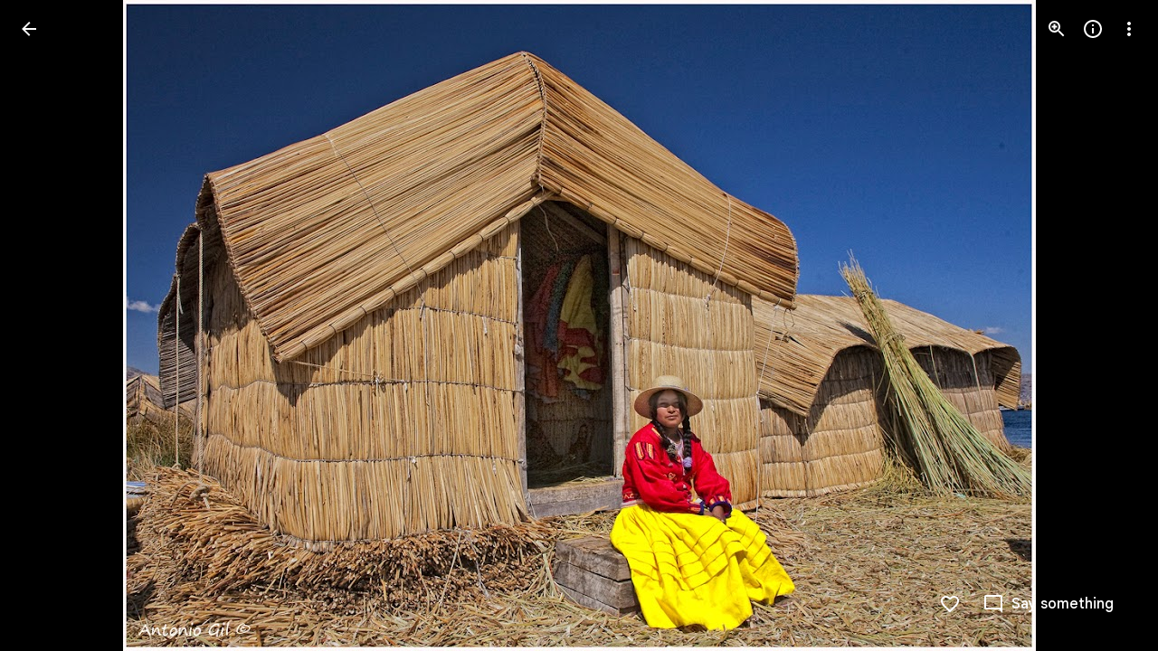

--- FILE ---
content_type: text/javascript; charset=UTF-8
request_url: https://photos.google.com/_/scs/social-static/_/js/k=boq.PhotosUi.en_US.MVNfbDFxk-E.2019.O/ck=boq.PhotosUi.y-Au3PO3hcU.L.B1.O/am=AAAAiDWAGZjNJf5zAQBBxvcdF9A_nhbCDTQZXjB8sxE/d=1/exm=A7fCU,Ahp3ie,B7iQrb,BTP52d,BVgquf,DgRu0d,E2VjNc,EAvPLb,EFQ78c,IXJ14b,IZT63,Ihy5De,IoAGb,JNoxi,KUM7Z,Kl6Zic,L1AAkb,LEikZe,Lcfkne,LhnIsc,LuJzrb,LvGhrf,MI6k7c,MpJwZc,NCfd3d,NwH0H,O1Gjze,O626Fe,O6y8ed,OTA3Ae,P6sQOc,PIVayb,PrPYRd,PsYhI,QIhFr,RMhBfe,RqjULd,RyvaUb,SdcwHb,Sdj2rb,SpsfSb,UBtLbd,UUJqVe,Uas9Hd,Ulmmrd,V3dDOb,WO9ee,Wp0seb,XGBxGe,XVMNvd,XqvODd,YYmHzb,Z15FGf,ZDZcre,ZMlSRe,ZgphV,Zjf9Mc,ZwDk9d,_b,_tp,aW3pY,ag510,b7RkI,baFRdd,bbreQc,byfTOb,c08wCc,ctK1vf,e5qFLc,eT0are,ebZ3mb,fBsFbd,gI0Uxb,gJzDyc,gychg,hKSk3e,hc6Ubd,hdW3jf,iH3IVc,iV3GJd,ig9vTc,j85GYd,jmpo2c,k0FtEb,kjKdXe,l5KCsc,lWpni,lXKNFb,lYp0Je,lZSgPb,lazG7b,lfpdyf,lsjVmc,lwddkf,m9oV,mI3LFb,mSX26d,mdR7q,mzzZzc,n73qwf,nbAYS,nes28b,o3R5Zb,odxaDd,opk1D,p0FwGc,p3hmRc,p9Imqf,pNBFbe,pjICDe,pw70Gc,q0xTif,qTnoBf,rCcCxc,rgKQFc,rvSjKc,sOXFj,saA6te,suMGRe,w9hDv,ws9Tlc,xKVq6d,xQtZb,xRgLuc,xUdipf,zDvDaf,zbML3c,zeQjRb,zr1jrb/excm=_b,_tp,sharedphoto/ed=1/br=1/wt=2/ujg=1/rs=AGLTcCNmauiUyfkTFEWFbjD_6wmZPtgDAg/ee=EVNhjf:pw70Gc;EmZ2Bf:zr1jrb;F2qVr:YClzRc;JsbNhc:Xd8iUd;K5nYTd:ZDZcre;LBgRLc:SdcwHb;Me32dd:MEeYgc;MvK0qf:ACRZh;NJ1rfe:qTnoBf;NPKaK:SdcwHb;NSEoX:lazG7b;O8Cmgf:XOYapd;Pjplud:EEDORb;QGR0gd:Mlhmy;SNUn3:ZwDk9d;ScI3Yc:e7Hzgb;Uvc8o:VDovNc;YIZmRd:A1yn5d;Zk62nb:E1UXVb;a56pNe:JEfCwb;cEt90b:ws9Tlc;dIoSBb:SpsfSb;dowIGb:ebZ3mb;eBAeSb:zbML3c;gty1Xc:suMGRe;iFQyKf:QIhFr;lOO0Vd:OTA3Ae;oGtAuc:sOXFj;pXdRYb:p0FwGc;qQEoOc:KUM7Z;qafBPd:yDVVkb;qddgKe:xQtZb;wR5FRb:rgKQFc;xqZiqf:wmnU7d;yxTchf:KUM7Z;zxnPse:GkRiKb/dti=1/m=cRSdI,EKHvcb,qUYJve,i2WExe?wli=PhotosUi.vUzEii3Qq5w.createPhotosEditorPrimaryModuleNoSimd.O%3A%3BPhotosUi.6LEKmzsX-Vs.createPhotosEditorPrimaryModuleSimd.O%3A%3BPhotosUi.VNqMy8g4zEw.skottieWasm.O%3A%3BPhotosUi.qRj-IyYdjYs.twixWasm.O%3A%3B
body_size: -914
content:
"use strict";this.default_PhotosUi=this.default_PhotosUi||{};(function(_){var window=this;
try{
_.ZQa=_.x("cRSdI",[]);
_.n("cRSdI");
_.R(_.ZQa,class extends _.Q{static Ha(){return{}}mh(a,b){this.Ma("UMAzcc").Db("eO2Zfd",!!b.TI);return _.Ve(_.NM(()=>{}))}});



_.r();
_.leb=_.x("EKHvcb",[_.ot]);_.Rd(_.leb);
_.n("EKHvcb");
var Xnc=class extends _.vM{constructor(){super();this.ne=_.ke(_.kr);this.link=this.wa().find("A").kd(0);var a=this.wa().el(),b=this.eh.bind(this);a.__soy_skip_handler=b}ld(){}Na(a){_.ve(this.link.Ab(),a)}ha(a){_.zn([(0,_.xn)`target`],this.link.Ab(),"target",a)}na(a){if(a.type==="keydown"&&a.event.key==="Enter")return!1;super.na(a);return!0}Ja(a){this.Li?(this.Ag()&&this.link.el().matches(":focus-visible")&&this.Dh(2),this.trigger("AHmuwe")):super.Ja(a)}getLabel(){return this.Vb("V67aGc").Sc()}setLabel(){}zf(){let a;
return(a=this.Vb("hSRGPd").Lb("aria-label"))!=null?a:null}eh(a,b){b.zf()!==this.wa().Lb("aria-label")&&_.zn([(0,_.xn)`aria-`],this.link.Ab(),"aria-label",b.zf());var c;const d=(c=b.data.wd)!=null?c:null;d!==this.link.Lb("href")&&(d!==null?this.Na(d.toString()):this.link.ud("href"));var e;c=(e=b.data.Ue)!=null?e:null;c!==this.link.Lb("target")&&(c!==null?this.ha(c):this.link.ud("target"));e=this.Ma("S5tZuc").children();!e.size()||e.size()>1||this.ne.ao(e.el(),b.data.icon);_.uM(this,a.data.Ga,b.data.Ga);
a=(a=b.mi())?a.toString():"";_.CE(this.wa(),a);return!0}};Xnc.prototype.$wa$S1wTJc=function(){return this.zf};Xnc.prototype.$wa$SQpL2c=function(){return this.getLabel};Xnc.prototype.$wa$h06R8=function(){return this.Ja};Xnc.prototype.$wa$h5M12e=function(){return this.na};_.nu(Xnc,_.leb);
_.r();
_.n("uIZIXd");
var Bnc=new Map([["Hz4U2",{[0]:"vZZmY",[1]:"G8v2sf",[2]:"Fny5Ud",[3]:"EPIFzf",[4]:"cnXiIf",[5]:""}],["bquZzf",{[0]:"Nv88J",[1]:"JsR2ad",[2]:"Av5PAd",[3]:"RiaIVc",[4]:"hJp7Mb",[5]:""}]]);_.Cnc=2*Math.PI/360;_.zM=class extends _.gu{constructor(){super();this.progress=0;this.Fa=5;this.mb=0;this.window=this.getWindow();a:{var a=this.wa().children().first();for(const [b,c]of Bnc){const d=c;if(a.Wb(b)){a=d;break a}}throw Error("Sf`"+Array.from(Bnc.keys()).join(", "));}this.oa=a;this.closed=this.ha().Wb(this.oa[1]);(this.ua=this.ha().el().hasAttribute("aria-valuenow"))&&_.zn([(0,_.xn)`aria-`],this.ha().el(),"aria-valuenow",this.progress.toString());_.DE(this.wa())}open(){this.closed=!1;this.ua||this.ha().tb(this.oa[0]);
this.ha().ub(this.oa[1]);this.wa().ud("aria-hidden")}close(){this.closed=!0;this.ha().tb(this.oa[1]);this.wa().el().setAttribute("aria-hidden","true");this.window.clearTimeout(this.mb);this.mb=this.window.setTimeout(()=>{this.ha().ub(this.oa[0])},500)}Uk(){return this.closed}Kx(a){(this.ua=a)?(this.ha().ub(this.oa[0]),this.Mo(this.progress)):(this.ha().tb(this.oa[0]),this.ha().ud("aria-valuenow"));this.ua||this.Fa===5||(this.ha().ub(this.oa[this.Fa]),this.Fa=5)}Eb(){return this.ua}Mo(a){this.progress=
a;if(this.ua){_.zn([(0,_.xn)`aria-`],this.ha().el(),"aria-valuenow",this.progress.toString());var b=5;a===1?b=4:a>.9?b=3:a===0&&(b=2);b!==this.Fa&&(this.Fa!==5&&this.ha().ub(this.oa[this.Fa]),b!==5&&this.ha().tb(this.oa[b]),this.Fa=b)}}yb(){return this.progress}ha(){return this.Ma("LbNpof")}};_.zM.prototype.$wa$nlVIef=function(){return this.ha};_.zM.prototype.$wa$voETec=function(){return this.yb};_.zM.prototype.$wa$u97Xue=function(){return this.Eb};_.zM.prototype.$wa$qdulke=function(){return this.Uk};
_.zM.prototype.$wa$TvD9Pc=function(){return this.close};_.zM.prototype.$wa$FNFY6c=function(){return this.open};
_.r();
_.ceb=_.Ur("uIZIXd",[]);_.Rd(_.ceb);
_.deb=_.x("qUYJve",[_.ceb]);_.Rd(_.deb);
_.n("qUYJve");
_.Dnc=class extends _.zM{constructor(){super();this.Mo(_.Dk(this.wa().getData("progressvalue")))}Mo(a){super.Mo(a);this.wa().Ab().style.setProperty("--progress-value",`${a}`)}};_.nu(_.Dnc,_.deb);
_.r();
}catch(e){_._DumpException(e)}
}).call(this,this.default_PhotosUi);
// Google Inc.
